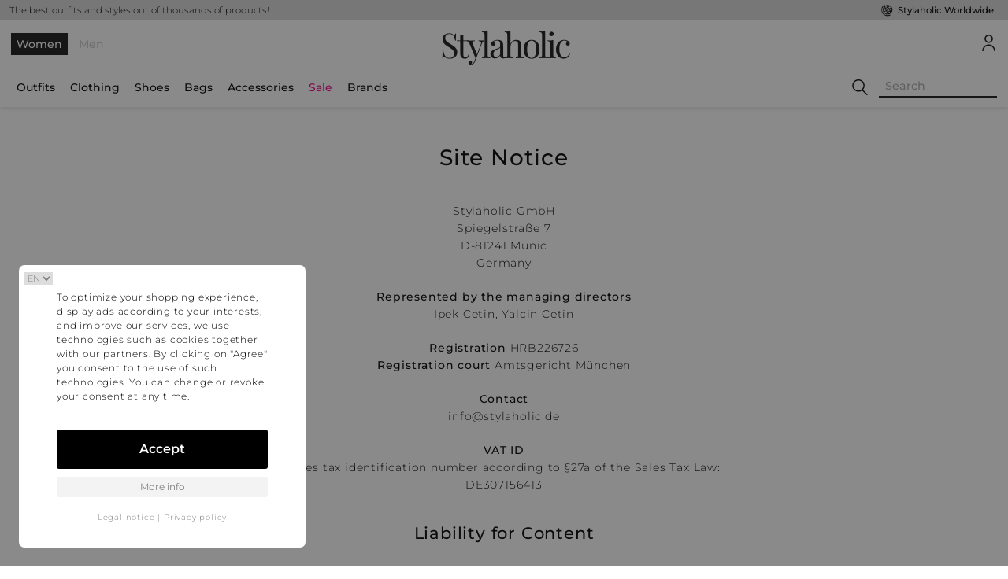

--- FILE ---
content_type: text/html; charset=utf-8
request_url: https://www.stylaholic.com/service/legal-notice
body_size: 16365
content:

<!DOCTYPE html><!--[if lt IE 7]><html lang="en-US" class="no-js lt-ie9 lt-ie8 lt-ie7"><![endif]--><!--[if (IE 7)&!(IEMobile)]><html lang="en-US" class="no-js lt-ie9 lt-ie8"><![endif]--><!--[if (IE 8)&!(IEMobile)]><html lang="en-US" class="no-js lt-ie9"><![endif]--><!--[if gt IE 8]><!--><html lang="en-US" class="no-js"><!--<![endif]--><head><meta charset="utf-8"><meta http-equiv="X-UA-Compatible" content="IE=Edge"><meta name="HandheldFriendly" content="True"><meta name="MobileOptimized" content="320"><meta name="viewport" content="width=device-width,initial-scale=1"><title>Site Notice | Stylaholic | Stylaholic</title><meta name="description" content="On Stylaholic you will find the most popular outfits, styles, looks, trends and fashion news as well as fashion from the best online shops for your online shopping trips."/><meta name="robots" content="index,follow" /><link rel="canonical" href="https://www.stylaholic.com/service/legal-notice"/><meta property="og:locale" content="en-US" /><meta property="og:type" content="website" /><meta property="og:title" content="Site Notice | Stylaholic | Stylaholic"/><meta property="og:description" content="On Stylaholic you will find the most popular outfits, styles, looks, trends and fashion news as well as fashion from the best online shops for your online shopping trips."/><meta property="og:url" content="https://www.stylaholic.com" /><meta property="og:site_name" content="Stylaholic" /><link rel="apple-touch-icon-precomposed" sizes="57x57" href="https://www.stylaholic.com/asset/images/apple-touch-icon-57x57_95d481f4.png"/><link rel="apple-touch-icon-precomposed" sizes="114x114" href="https://www.stylaholic.com/asset/images/apple-touch-icon-114x114_3bfcbec8.png"/><link rel="apple-touch-icon-precomposed" sizes="72x72" href="https://www.stylaholic.com/asset/images/apple-touch-icon-72x72_888a3bbf.png"/><link rel="apple-touch-icon-precomposed" sizes="144x144" href="https://www.stylaholic.com/asset/images/apple-touch-icon-144x144_d8b9cda7.png"/><link rel="apple-touch-icon-precomposed" sizes="60x60" href="https://www.stylaholic.com/asset/images/apple-touch-icon-60x60_6789e03e.png"/><link rel="apple-touch-icon-precomposed" sizes="120x120" href="https://www.stylaholic.com/asset/images/apple-touch-icon-120x120_dd4662f0.png"/><link rel="apple-touch-icon-precomposed" sizes="76x76" href="https://www.stylaholic.com/asset/images/apple-touch-icon-76x76_2bbbfc53.png"/><link rel="apple-touch-icon-precomposed" sizes="152x152" href="https://www.stylaholic.com/asset/images/apple-touch-icon-152x152_c31004c6.png"/><link rel="icon" type="image/png" href="https://www.stylaholic.com/asset/images/favicon-196x196_e8b9b7a9.png" sizes="196x196"/><link rel="icon" type="image/png" href="https://www.stylaholic.com/asset/images/favicon-96x96_bea353a6.png" sizes="96x96"/><link rel="icon" type="image/png" href="https://www.stylaholic.com/asset/images/favicon-32x32_bff5065a.png" sizes="32x32"/><link rel="icon" type="image/png" href="https://www.stylaholic.com/asset/images/favicon-16x16_524db1d7.png" sizes="16x16"/><link rel="icon" type="image/png" href="https://www.stylaholic.com/asset/images/favicon-128_5cfce5d3.png" sizes="128x128"/><meta name="application-name" content="Site Notice | Stylaholic | Stylaholic"/><meta name="msapplication-TileColor" content="#FFFFFF"/><meta name="msapplication-TileImage" content="https://www.stylaholic.com/asset/images/mstile-144x144_d8b9cda7.png"/><meta name="msapplication-square70x70logo" content="https://www.stylaholic.com/asset/images/mstile-70x70_5cfce5d3.png"/><meta name="msapplication-square150x150logo" content="https://www.stylaholic.com/asset/images/mstile-150x150_8b0139e0.png"/><meta name="msapplication-wide310x150logo" content="https://www.stylaholic.com/asset/images/mstile-310x150_b352ca0a.png"/><meta name="msapplication-square310x310logo" content="https://www.stylaholic.com/asset/images/mstile-310x310_90d0640d.png"/><meta name="ir-site-verification-token" value="-1625283669" /><link rel="stylesheet" type="text/css" href="https://www.stylaholic.com/asset/styles/stylaholic.normalize_e0ccc77e.css"/><link rel="stylesheet" type="text/css" href="https://www.stylaholic.com/asset/styles/stylaholicjs_e0ccc77e.css"/><script>
      window.dataLayer = window.dataLayer || [];
      window.dataLayer.push({
        'event': 'shPageInit',
        'application': {
          'gtmAppEnvironment': 'Production',
          'gtmAppBaseUrl': 'https://www.stylaholic.com',
          'gtmAppCountry': 'us',
          'gtmAppLanguage': 'en',
          'gtmAppLocale': 'en_US',
          'gtmAppCurrency': 'USD',
          'gtmStartTs': new Date().getTime(),
        },
      });
    </script></head><body class="header-clean-modern for-" page-editable pageuri="/service/legal-notice" pagetype="service-page"><div hidden><svg xmlns="http://www.w3.org/2000/svg" style="display: none;"><symbol id="stylaholic" viewBox="0 0 24 24"><g transform="matrix(1,0,0,1,0,0)"><path stroke-width="1" stroke-opacity="1" fill="none" transform="matrix(1 0 0 1 -3.41926 -3.08748)" d="M 17.87665367126465 16.24395751953125 L 15.026121139526367 19.09449005126953 L 7.955033302307129 12.023402214050293 L 15.026121139526367 4.95231294631958 L 22.097211837768555 12.023402214050293 L 19.50053596496582 14.620077133178711 M 12.15685749053955 14.368508338928223 L 15.007397651672363 11.517971992492676 L 22.0784969329834 18.58907127380371 L 15.007397651672363 25.660173416137695 L 7.936294078826904 18.58907127380371 L 10.357345581054688 16.16802215576172"/></g></symbol><symbol id="edit-round" viewBox="0 0 300 300"><title>edit-round</title><path d="M149.996,0C67.157,0,0.001,67.161,0.001,149.997S67.157,300,149.996,300s150.003-67.163,150.003-150.003 S232.835,0,149.996,0z M221.302,107.945l-14.247,14.247l-29.001-28.999l-11.002,11.002l29.001,29.001l-71.132,71.126 l-28.999-28.996L84.92,186.328l28.999,28.999l-7.088,7.088l-0.135-0.135c-0.786,1.294-2.064,2.238-3.582,2.575l-27.043,6.03 c-0.405,0.091-0.817,0.135-1.224,0.135c-1.476,0-2.91-0.581-3.973-1.647c-1.364-1.359-1.932-3.322-1.512-5.203l6.027-27.035 c0.34-1.517,1.286-2.798,2.578-3.582l-0.137-0.137L192.3,78.941c1.678-1.675,4.404-1.675,6.082,0.005l22.922,22.917 C222.982,103.541,222.982,106.267,221.302,107.945z"></path></symbol><symbol id="add-document-round" viewBox="0 0 299.998 299.998"><title>add-document-round</title><rect x="103.313" y="111.747" width="93.369" height="10.374"></rect><rect x="103.313" y="157.773" width="93.369" height="10.374"></rect><rect x="103.313" y="134.76" width="93.369" height="10.374"></rect><path d="M149.995,0C67.156,0,0,67.159,0,149.997c0,82.837,67.156,150,149.995,150s150.003-67.163,150.003-150 C299.997,67.159,232.834,0,149.995,0z M185.688,64.565l31.517,28.669h-31.517V64.565z M170.775,214.576v16.41v4.445h-69.76 c-10.068,0-18.225-8.159-18.225-18.225V82.79c0-10.066,8.159-18.225,18.225-18.225h76.889v36.45h39.298v79.763h-12.628H194.2 v0.01h-90.887v10.374h90.89v12.639h-90.89v10.374h67.462V214.576z M244.409,230.987h-23.425v23.425h-16.407v-23.425h-23.428 v-16.41h23.428v-23.425h16.407v23.425h23.425C244.409,214.578,244.409,230.987,244.409,230.987z"></path></symbol><symbol id="layers" viewBox="0 0 300 300"><title>layers</title><path d="M149.996,0C67.157,0,0.001,67.161,0.001,149.997S67.157,300,149.996,300s150.003-67.163,150.003-150.003 S232.838,0,149.996,0z M234.752,201.789l-81.296,40.291c-1.089,0.539-2.272,0.812-3.455,0.812c-1.183,0-2.368-0.27-3.455-0.809 L65.25,201.792c-3.851-1.909-5.426-6.577-3.517-10.429c1.906-3.846,6.58-5.426,10.426-3.517l77.844,38.58l77.841-38.577 c3.844-1.911,8.517-0.335,10.426,3.514C240.178,195.211,238.603,199.88,234.752,201.789z M234.752,172.18l-81.296,40.291 c-1.089,0.539-2.272,0.812-3.455,0.812c-1.183,0-2.368-0.27-3.455-0.809L65.25,172.183c-3.851-1.909-5.426-6.577-3.517-10.429 c1.906-3.849,6.58-5.421,10.426-3.517l77.844,38.58l77.841-38.577c3.844-1.917,8.517-0.335,10.426,3.514 C240.178,165.603,238.603,170.271,234.752,172.18z M234.752,142.572l-81.296,40.291c-1.089,0.539-2.272,0.812-3.455,0.812 c-1.183,0-2.368-0.27-3.455-0.809L65.25,142.572c-3.851-1.909-5.426-6.577-3.517-10.426c1.906-3.849,6.58-5.426,10.426-3.517 l77.844,38.58l77.841-38.58c3.844-1.906,8.517-0.335,10.426,3.517C240.178,135.995,238.603,140.663,234.752,142.572z M234.752,111.506l-81.296,40.289c-1.089,0.539-2.272,0.809-3.455,0.809c-1.183,0-2.368-0.27-3.455-0.809L65.25,111.506 c-2.648-1.312-4.326-4.015-4.326-6.972c0-2.957,1.675-5.659,4.326-6.972l81.299-40.294c2.176-1.079,4.733-1.079,6.909,0 l81.296,40.294c2.648,1.312,4.326,4.015,4.326,6.972C239.08,107.491,237.403,110.191,234.752,111.506z"></path></symbol><symbol id="slider" viewBox="0 0 512 512"><title>slider</title><path d="M352,64H160v41.808l-96-32v300.384l96-32V384h192v-41.808l96,32V73.808l-96,32V64z M160,308.464l-64,21.344V118.192 l64,21.344V308.464z M320,116.464V352H192V96h128V116.464z M416,118.192v211.616l-64-21.344V139.536L416,118.192z"/><rect x="480" y="64" width="32" height="320"/><rect y="64" width="32" height="320"/><rect x="176" y="416" width="32" height="32"/><rect x="240" y="416" width="32" height="32"/><rect x="304" y="416" width="32" height="32"/></symbol><symbol id="line-horizontal" viewBox="0 0 357 357"><title>line-horizontal</title><path d="M357,204H0v-51h357V204z"/></symbol><symbol id="grid" viewBox="0 0 399.36 399.36"><title>grid</title><g><g><rect width="179.2" height="179.2"/></g></g><g><g><rect x="220.16" width="179.2" height="179.2"/></g></g><g><g><rect y="220.16" width="179.2" height="179.2"/></g></g><g><g><rect x="220.16" y="220.16" width="179.2" height="179.2"/></g></g></symbol><symbol id="menu" viewBox="0 0 352 352"><title>menu-lines</title><path d="M0,56v48h48V56H0z M80,56v48h224V56H80z M0,152v48h48v-48H0z M80,152v48h160v-48H80z M0,248v48h48 v-48H0z M80,248v48h272v-48H80z"/></symbol><symbol id="dots-vertical" viewBox="0 0 408 408"><title>dots-vertical</title><path d="M204,102c28.05,0,51-22.95,51-51S232.05,0,204,0s-51,22.95-51,51S175.95,102,204,102z M204,153c-28.05,0-51,22.95-51,51 s22.95,51,51,51s51-22.95,51-51S232.05,153,204,153z M204,306c-28.05,0-51,22.95-51,51s22.95,51,51,51s51-22.95,51-51 S232.05,306,204,306z"/></symbol><symbol id="heart" viewBox="0 0 512 512"><title>heart</title><path d="M374,39.221c-42.59,0-79.926,18.991-107.971,54.921c-3.74,4.792-7.074,9.586-10.029,14.229 c-2.955-4.644-6.289-9.437-10.029-14.229C217.926,58.212,180.59,39.221,138,39.221c-80.456,0-138,67.367-138,148.204 c0,92.433,75.757,179.547,245.637,282.46c3.185,1.929,6.774,2.894,10.363,2.894s7.178-0.964,10.363-2.893 C436.243,366.973,512,279.859,512,187.426C512,106.631,454.503,39.221,374,39.221z M419.157,302.52 C383.79,341.982,330.345,383.534,256,429.343c-74.345-45.809-127.79-87.361-163.157-126.822C57.285,262.845,40,225.197,40,187.426 c0-58.204,39.334-108.205,98-108.205c29.876,0,55.35,12.99,75.715,38.61c16.284,20.489,23.145,41.646,23.193,41.797 c2.605,8.355,10.341,14.046,19.093,14.046c8.752,0,16.488-5.69,19.093-14.046c0.063-0.202,6.718-20.699,22.467-40.875 C318.036,92.521,343.754,79.22,374,79.22c58.728,0,98,50.049,98,108.205C472,225.196,454.715,262.844,419.157,302.52z"></path></symbol><symbol id="heart-filled" viewBox="0 0 437.775 437.774"><title>heart-filled</title><path d="M316.722,29.761c66.852,0,121.053,54.202,121.053,121.041c0,110.478-218.893,257.212-218.893,257.212S0,266.569,0,150.801 C0,67.584,54.202,29.761,121.041,29.761c40.262,0,75.827,19.745,97.841,49.976C240.899,49.506,276.47,29.761,316.722,29.761z"/></symbol><symbol id="shopping-bag" viewBox="0 0 321.2 321.2"><title>shopping-bag</title><path d="M306.4,313.2l-24-223.6c-0.4-3.6-3.6-6.4-7.2-6.4h-44.4V69.6c0-38.4-31.2-69.6-69.6-69.6c-38.4,0-69.6,31.2-69.6,69.6 v13.6H46c-3.6,0-6.8,2.8-7.2,6.4l-24,223.6c-0.4,2,0.4,4,1.6,5.6c1.2,1.6,3.2,2.4,5.2,2.4h278c2,0,4-0.8,5.2-2.4 C306,317.2,306.8,315.2,306.4,313.2z M223.6,123.6c3.6,0,6.4,2.8,6.4,6.4c0,3.6-2.8,6.4-6.4,6.4c-3.6,0-6.4-2.8-6.4-6.4 C217.2,126.4,220,123.6,223.6,123.6z M106,69.6c0-30.4,24.8-55.2,55.2-55.2c30.4,0,55.2,24.8,55.2,55.2v13.6H106V69.6z M98.8,123.6c3.6,0,6.4,2.8,6.4,6.4c0,3.6-2.8,6.4-6.4,6.4c-3.6,0-6.4-2.8-6.4-6.4C92.4,126.4,95.2,123.6,98.8,123.6z M30,306.4 L52.4,97.2h39.2v13.2c-8,2.8-13.6,10.4-13.6,19.2c0,11.2,9.2,20.4,20.4,20.4c11.2,0,20.4-9.2,20.4-20.4c0-8.8-5.6-16.4-13.6-19.2 V97.2h110.4v13.2c-8,2.8-13.6,10.4-13.6,19.2c0,11.2,9.2,20.4,20.4,20.4c11.2,0,20.4-9.2,20.4-20.4c0-8.8-5.6-16.4-13.6-19.2V97.2 H270l22.4,209.2H30z"/></symbol><symbol id="cancel" viewBox="0 0 64 64"><title>cancel</title><path d="M28.941,31.786L0.613,60.114c-0.787,0.787-0.787,2.062,0,2.849c0.393,0.394,0.909,0.59,1.424,0.59 c0.516,0,1.031-0.196,1.424-0.59l28.541-28.541l28.541,28.541c0.394,0.394,0.909,0.59,1.424,0.59c0.515,0,1.031-0.196,1.424-0.59 c0.787-0.787,0.787-2.062,0-2.849L35.064,31.786L63.41,3.438c0.787-0.787,0.787-2.062,0-2.849c-0.787-0.786-2.062-0.786-2.848,0 L32.003,29.15L3.441,0.59c-0.787-0.786-2.061-0.786-2.848,0c-0.787,0.787-0.787,2.062,0,2.849L28.941,31.786z"/></symbol><symbol id="arrow-up" viewBox="0 0 31.479 31.479"><title>arrow-up</title><path d="M26.477,10.274c0.444,0.444,0.444,1.143,0,1.587c-0.429,0.429-1.143,0.429-1.571,0l-8.047-8.047 v26.555c0,0.619-0.492,1.111-1.111,1.111c-0.619,0-1.127-0.492-1.127-1.111V3.813l-8.031,8.047c-0.444,0.429-1.159,0.429-1.587,0 c-0.444-0.444-0.444-1.143,0-1.587l9.952-9.952c0.429-0.429,1.143-0.429,1.571,0L26.477,10.274z"/></symbol><symbol id="arrow-down" viewBox="0 0 31.479 31.479"><title>arrow-down</title><path d="M26.485,21.206c0.429-0.444,0.429-1.143,0-1.587c-0.444-0.429-1.159-0.429-1.587,0l-8.047,8.047 V1.111C16.851,0.492,16.359,0,15.74,0c-0.619,0-1.127,0.492-1.127,1.111v26.555l-8.031-8.047c-0.444-0.429-1.143-0.429-1.587,0 c-0.429,0.444-0.429,1.143,0,1.587l9.952,9.952c0.429,0.429,1.143,0.429,1.587,0L26.485,21.206z"/></symbol><symbol id="chevron-right" viewBox="0 0 407.436 407.436"><title>chevron-right</title><polygon points="112.814,0 91.566,21.178 273.512,203.718 91.566,386.258 112.814,407.436 315.869,203.718 "/></symbol><symbol id="chevron-left" viewBox="0 0 407.436 407.436"><title>chevron-left</title><polygon points="315.869,21.178 294.621,0 91.566,203.718 294.621,407.436 315.869,386.258 133.924,203.718 "/></symbol><symbol id="checkmark" viewBox="0 0 45.018 45.018"><title>checkmark</title><polygon points="43.616,7.505 16.561,34.695 1.402,19.46 0,20.868 16.561,37.512 45.018,8.914 "/></symbol><symbol id="magnifier" viewBox="0 0 483.083 483.083"><title>magnifier</title><path d="M332.74,315.35c30.883-33.433,50.15-78.2,50.15-127.5C382.89,84.433,298.74,0,195.04,0S7.19,84.433,7.19,187.85 S91.34,375.7,195.04,375.7c42.217,0,81.033-13.883,112.483-37.4l139.683,139.683c3.4,3.4,7.65,5.1,11.9,5.1s8.783-1.7,11.9-5.1 c6.517-6.517,6.517-17.283,0-24.083L332.74,315.35z M41.19,187.85C41.19,103.133,110.04,34,195.04,34 c84.717,0,153.85,68.85,153.85,153.85S280.04,341.7,195.04,341.7S41.19,272.567,41.19,187.85z"/></symbol><symbol id="user-avatar" viewBox="0 0 512 512"><title>user-avatar</title><g><g><path d="M256,0c-71.017,0-128.789,57.772-128.789,128.789S184.983,257.578,256,257.578s128.789-57.772,128.789-128.789 S327.017,0,256,0z M256,219.699c-50.127,0-90.91-40.783-90.91-90.91c0-50.127,40.783-90.91,90.91-90.91s90.91,40.783,90.91,90.91 C346.91,178.916,306.127,219.699,256,219.699z"/></g></g><g><g><path d="M256,303.033c-113.284,0-202.022,91.787-202.022,208.967h37.879c0-97.539,70.569-171.088,164.143-171.088 S420.143,414.467,420.143,512h37.879C458.022,394.821,369.284,303.033,256,303.033z"/></g></g></symbol><symbol id="z-cookie" viewBox="0 0 21 23"><g transform="translate(-3 -1)" fill="none" fill-rule="evenodd"><path d="M0 0h26v26H0z"></path><path d="M14 21.8a8.3 8.3 0 0 1-9.2-7.3c-.5-4.2 2.1-8 6-9.1.3 1 1 1.8 2 2.1 0 2.5 1.3 3.9 3.2 4.2a6 6 0 0 0 2 0l.5.5a3 3 0 0 0 2.7 1c.1 4.3-3 8-7.2 8.6zm8.6-9.5v-.8l-.9.2a3.6 3.6 0 0 1-1 0c-.4 0-.8-.1-1.1-.5a2.7 2.7 0 0 1-.5-.7l-.3-.7-.6.2H18c-.6.2-1.2.3-1.7.2-1.4-.2-2.1-1.1-2-3.3v-.7h-.7c-.9-.1-1.4-.9-1.5-1.9l-.2-.7-.7.1c-5 1-8.5 5.8-7.9 11a9.8 9.8 0 0 0 10.9 8.6c5.3-.7 9-5.6 8.4-11z" fill="currentColor"></path><path d="M7.2 16.9h.2l1 .5c.3.2.8-.1.8-.5l-.1-1.2c-.3-.5-.7-.7-1.2-.7-.2 0-.5 0-.6.2l-.3 1v.2c0 .2 0 .4.2.5zm4.2-1a.2.2 0 0 0 .2 0l.9.5c.4.2.8-.2.9-.5 0-.4 0-1-.2-1.3-.2-.4-.6-.6-1.1-.7-.2 0-.5 0-.6.3-.2.3-.3.7-.3 1v.1c0 .3 0 .5.2.5zm11-7l.4.2c.2 0 .4 0 .4-.2v-.6c-.2-.2-.3-.3-.5-.3a.3.3 0 0 0-.3.1l-.1.5V9zm-14.1.7c0-.3 0-.6.2-.7l.5-.5c.2-.2 1 .2 1.1.4l.6 1.3c.2.2.2 1 .1 1.5-.2.7-1.2 0-1.7-.1-.5-.3-.9-.6-.7-1.3l-.1-.6zm10 6.3c-.3.3-.6.5-1 .5s-.8 0-1-.4a1 1 0 0 1 0-1.2c.3-.3.8-.5 1.2-.6.3 0 .6.2.7.5l.1.5c.2.2.1.5 0 .7zM15 20.2c-.2.3-.6.6-1 .6s-.8-.1-1-.5a1 1 0 0 1 0-1.2c.3-.3.8-.5 1.2-.5.3 0 .6 0 .7.4l.2.5v.7z" fill="currentColor"></path><ellipse fill="currentColor" transform="rotate(-7 17.9 2.5)" cx="17.9" cy="2.5" rx=".8" ry=".8"></ellipse><ellipse fill="currentColor" transform="rotate(-7 19.1 7)" cx="19.1" cy="7" rx="1" ry="1"></ellipse></g></symbol><symbol id="cookie" viewBox="0 0 512 512"><title>cookie</title><path d="M507.44,208.64c-1.296-6.88-6.88-12.096-13.824-12.928c-6.96-0.832-13.6,2.928-16.48,9.312 c-5.072,11.2-16.208,18.992-29.12,18.976c-14.32,0.032-26.416-9.632-30.448-22.896c-2.432-8.096-10.752-12.896-18.976-10.976 C393.536,191.312,388.752,192,384,192c-35.248-0.064-63.936-28.752-64-64c0-4.752,0.688-9.536,1.872-14.576 c1.936-8.224-2.88-16.56-10.976-18.992C297.632,90.416,287.968,78.32,288,64c-0.016-12.928,7.776-24.048,18.976-29.12 c6.384-2.88,10.144-9.536,9.312-16.48c-0.832-6.96-6.048-12.544-12.928-13.84C288.096,1.696,272.288,0,256,0 C114.784,0.032,0.032,114.784,0,256c0.032,141.216,114.784,255.968,256,256c141.216-0.032,255.968-114.784,256-256 C512,239.712,510.304,223.904,507.44,208.64z M414.32,414.32C373.696,454.912,317.792,480,256,480s-117.696-25.088-158.32-65.68 C57.088,373.696,32,317.792,32,256S57.088,138.304,97.68,97.68C138.304,57.088,194.208,32,256,32c2.88,0,5.696,0.304,8.56,0.432 C259.216,41.744,256.016,52.464,256,64c0.032,23.888,13.28,44.368,32.592,55.296C288.288,122.144,288,124.992,288,128 c0.032,52.976,43.024,95.968,96,96c3.008,0,5.856-0.288,8.704-0.592C403.632,242.704,424.096,255.968,448,256 c11.536-0.016,22.256-3.216,31.568-8.56c0.128,2.848,0.432,5.68,0.432,8.56C480,317.792,454.912,373.696,414.32,414.32z"/><circle cx="192" cy="128" r="32"/><circle cx="128" cy="256" r="32"/><circle cx="288" cy="384" r="32"/><circle cx="272" cy="272" r="16"/><circle cx="400" cy="336" r="16"/><circle cx="176" cy="368" r="16"/></symbol></svg><svg id="android" preserveAspectRatio="xMidYMid meet" viewBox="0 0 505.145 505.145"><path d="M68.54 164.715h-1.293c-16.588 0-30.113 13.568-30.113 30.113v131.107c0 16.61 13.525 30.134 30.113 30.134h1.316c16.588 0 30.113-13.57 30.113-30.135V194.827c-.022-16.544-13.568-30.112-30.135-30.112zm44.545 211.825c0 15.23 12.446 27.632 27.675 27.632h29.574v70.817c0 16.63 13.568 30.155 30.113 30.155h1.294c16.61 0 30.157-13.546 30.157-30.156V404.17h41.33v70.817c0 16.63 13.61 30.155 30.156 30.155h1.273c16.61 0 30.134-13.546 30.134-30.156V404.17h29.595c15.207 0 27.654-12.403 27.654-27.632V169.525H113.084V376.54zM322.04 43.983l23.492-36.26c1.51-2.287.84-5.414-1.467-6.903-2.286-1.51-5.414-.884-6.903 1.467L312.81 39.8c-18.27-7.486-38.677-11.692-60.227-11.692-21.57 0-41.934 4.206-60.247 11.69l-24.31-37.51C166.538-.065 163.388-.69 161.08.82c-2.308 1.488-2.977 4.616-1.467 6.903l23.512 36.26c-42.387 20.773-70.968 59.924-70.968 104.834 0 2.76.173 5.48.41 8.175H392.62c.237-2.696.388-5.414.388-8.175 0-44.91-28.602-84.06-70.967-104.834zM187.656 108.91c-7.442 0-13.482-5.996-13.482-13.46 0-7.462 6.04-13.438 13.482-13.438 7.485 0 13.482 5.975 13.482 13.44s-6.04 13.46-13.482 13.46zm129.835 0c-7.442 0-13.482-5.996-13.482-13.46 0-7.462 6.04-13.438 13.482-13.438 7.463 0 13.46 5.975 13.46 13.44 0 7.462-5.997 13.46-13.46 13.46zm120.385 55.805h-1.25c-16.59 0-30.157 13.568-30.157 30.113v131.107c0 16.61 13.59 30.134 30.155 30.134h1.273c16.61 0 30.113-13.57 30.113-30.135V194.827c0-16.544-13.546-30.112-30.134-30.112z"></path></svg><svg id="apple" preserveAspectRatio="xMidYMid meet" viewBox="0 0 512 512"><path d="M395.748 272.046c-.646-64.84 52.88-95.938 55.27-97.483-30.074-44.01-76.924-50.04-93.62-50.736-39.87-4.037-77.797 23.474-98.032 23.474-20.184 0-51.41-22.876-84.476-22.275-43.458.646-83.53 25.27-105.906 64.19-45.152 78.35-11.563 194.42 32.445 257.963 21.503 31.104 47.145 66.038 80.812 64.79 32.42-1.294 44.68-20.98 83.878-20.98 39.196 0 50.215 20.98 84.524 20.336 34.888-.648 56.99-31.7 78.347-62.898 24.695-36.084 34.863-71.02 35.463-72.812-.775-.354-68.03-26.12-68.705-103.568zM331.28 81.76C349.15 60.083 361.21 30.006 357.92 0c-25.74 1.048-56.938 17.145-75.405 38.775-16.57 19.188-31.075 49.813-27.188 79.218 28.734 2.242 58.065-14.602 75.953-36.232z"></path></svg><svg id="windows" preserveAspectRatio="xMidYMid meet" viewBox="0 0 480 480"><path d="M.176 224L0 67.963 192 41.89V224H.177zM224 37.24L479.938 0v224H224V37.24zM480 256l-.063 224L224 443.992V256h256zM192 439.918L.158 413.62.147 256H192v183.918z"></path></svg><svg id="email" preserveAspectRatio="xMidYMid meet" viewBox="0 0 20 16"><path d="M19 2v12H1V2h18zm1-1H0v14h20V1z"></path><path d="M13.03 7.04l7 7-.99.99-7-7zm-6.06 0l.99.99-7 7-.99-.99z"></path><path d="M7 9L0 2l1-1 7 7c1.2 1.2 2.9 1.1 4 0l7-7 1 1-7 7c-1.5 1.5-4.4 1.6-6 0z"></path></svg><svg id="facebook" preserveAspectRatio="xMidYMid meet" viewBox="0 0 96.124 96.123"><path d="M72.09.02L59.623 0C45.62 0 36.57 9.285 36.57 23.656v10.907H24.037a1.96 1.96 0 0 0-1.96 1.96v15.804a1.96 1.96 0 0 0 1.96 1.96H36.57v39.876a1.96 1.96 0 0 0 1.96 1.96h16.352a1.96 1.96 0 0 0 1.96-1.96V54.287h14.654a1.96 1.96 0 0 0 1.96-1.96l.006-15.803a1.963 1.963 0 0 0-1.96-1.96H56.84v-9.247c0-4.444 1.06-6.7 6.848-6.7l8.397-.003a1.96 1.96 0 0 0 1.96-1.96V1.98A1.96 1.96 0 0 0 72.088.02z"></path></svg><svg id="google" preserveAspectRatio="xMidYMid meet" viewBox="0 0 96.828 96.827"><path d="M62.617 0H39.525C29.235 0 22.112 2.256 15.7 7.552c-5.04 4.35-8.05 10.672-8.05 16.912 0 9.614 7.33 19.83 20.913 19.83 1.306 0 2.752-.133 4.028-.252l-.187.457c-.546 1.307-1.063 2.54-1.063 4.467 0 3.75 1.81 6.063 3.558 8.298l.22.283-.39.027c-5.61.384-16.05 1.1-23.676 5.787-9.007 5.355-9.707 13.145-9.707 15.404 0 8.988 8.376 18.06 27.09 18.06 21.76 0 33.146-12.005 33.146-23.863.003-8.77-5.14-13.1-10.6-17.698l-4.604-3.582c-1.423-1.18-3.195-2.646-3.195-5.364 0-2.673 1.773-4.437 3.337-5.993l.163-.165c4.973-3.917 10.61-8.358 10.61-17.964 0-9.658-6.036-14.65-8.938-17.048h7.663a.488.488 0 0 0 .266-.077l6.602-4.15A.5.5 0 0 0 62.617 0zM34.614 91.535c-13.264 0-22.176-6.195-22.176-15.416 0-6.022 3.645-10.397 10.824-12.998 5.75-1.935 13.17-2.03 13.244-2.03 1.257 0 1.89 0 2.893.125C48.68 67.822 53.14 71.29 53.14 77.895c0 8.414-7.1 13.64-18.528 13.64zm-.125-50.78c-11.133 0-15.753-14.632-15.753-22.467 0-3.984.906-7.042 2.77-9.35 2.023-2.532 5.487-4.167 8.825-4.167 10.22 0 15.873 13.74 15.873 23.234 0 1.498 0 6.055-3.148 9.22-2.117 2.113-5.56 3.532-8.568 3.532zm60.493 4.468H82.814V33.098a.5.5 0 0 0-.5-.5H77.08a.5.5 0 0 0-.5.5v12.125H64.473a.5.5 0 0 0-.5.5v5.304a.5.5 0 0 0 .5.5H76.58V63.73a.5.5 0 0 0 .5.5h5.234a.5.5 0 0 0 .5-.5V51.525h12.168a.5.5 0 0 0 .5-.5v-5.302a.5.5 0 0 0-.5-.5z"></path></svg><svg id="instagram" preserveAspectRatio="xMidYMid meet" viewBox="0 0 97.395 97.395"><path d="M12.5 0h72.394c6.875 0 12.5 5.09 12.5 12.5v72.395c0 7.41-5.625 12.5-12.5 12.5H12.5c-6.876 0-12.5-5.09-12.5-12.5V12.5C0 5.09 5.624 0 12.5 0zm58.45 10.82a4.395 4.395 0 0 0-4.383 4.386V25.7a4.396 4.396 0 0 0 4.383 4.386h11.008A4.398 4.398 0 0 0 86.34 25.7V15.207a4.397 4.397 0 0 0-4.384-4.385H70.948zm15.44 30.368h-8.573a28.486 28.486 0 0 1 1.25 8.355c0 16.2-13.556 29.332-30.275 29.332-16.718 0-30.272-13.132-30.272-29.332 0-2.904.438-5.708 1.25-8.355h-8.945v41.14a3.884 3.884 0 0 0 3.872 3.873h67.822a3.883 3.883 0 0 0 3.872-3.87V41.187h-.003zm-37.6-11.655c-10.8 0-19.56 8.485-19.56 18.953S37.99 67.44 48.79 67.44c10.804 0 19.563-8.486 19.563-18.954s-8.757-18.953-19.56-18.953z"></path></svg><svg id="pinterest" preserveAspectRatio="xMidYMid meet" viewBox="0 0 486.392 486.392"><path d="M430.15 135.248C416.864 39.125 321.075-9.818 218.872 1.642 138.07 10.702 57.513 76.03 54.168 169.447c-2.037 57.03 14.136 99.8 68.4 111.84 23.498-41.586-7.57-50.676-12.434-80.802C90.222 77.367 252.16-6.718 336.974 79.313c58.733 59.583 20.034 242.77-74.57 223.71-90.62-18.18 44.384-164.005-27.936-192.61-58.793-23.287-90.013 71.134-62.137 118.07-16.354 80.712-51.556 156.71-37.3 257.91 46.208-33.56 61.803-97.734 74.57-164.704 23.226 14.135 35.66 28.757 65.27 31.037 109.194 8.48 170.266-109.014 155.28-217.48z"></path></svg><svg id="twitter" preserveAspectRatio="xMidYMid meet" viewBox="0 0 612 612"><path d="M612 116.258a250.714 250.714 0 0 1-72.088 19.772c25.93-15.527 45.777-40.155 55.184-69.41-24.322 14.378-51.17 24.82-79.775 30.48-22.906-24.438-55.49-39.66-91.63-39.66-69.333 0-125.55 56.218-125.55 125.514 0 9.828 1.11 19.427 3.25 28.606-104.325-5.24-196.834-55.223-258.75-131.174-10.822 18.51-16.98 40.078-16.98 63.1 0 43.56 22.182 81.994 55.836 104.48A125.556 125.556 0 0 1 24.63 232.21v1.568c0 60.806 43.29 111.554 100.692 123.104-10.517 2.83-21.607 4.398-33.08 4.398-8.107 0-15.947-.803-23.634-2.333 15.985 49.907 62.336 86.2 117.253 87.194-42.946 33.655-97.098 53.656-155.915 53.656-10.134 0-20.116-.612-29.944-1.72 55.568 35.68 121.537 56.484 192.44 56.484 230.947 0 357.187-191.29 357.187-357.188l-.42-16.253c24.661-17.595 46.001-39.7 62.791-64.863z"></path></svg><svg id="youtube" preserveAspectRatio="xMidYMid meet" viewBox="0 0 64 64"><g fill="#4a4a4a"><path d="M37.635 41.44c-.542 0-1.088.257-1.635.79v10.999c.547.544 1.093.806 1.635.806.941 0 1.423-.806 1.423-2.434v-7.698c.001-1.632-.482-2.463-1.423-2.463zM49.601 41.44c-1.093 0-1.642.831-1.642 2.502v1.671h3.274v-1.671c.001-1.671-.546-2.502-1.632-2.502z"></path><path d="M56.396 29.049c-2.055-2.139-4.357-2.148-5.414-2.271-7.556-.54-18.889-.54-18.889-.54h-.025s-11.333 0-18.896.54c-1.054.123-3.352.133-5.409 2.271-1.618 1.632-2.147 5.327-2.147 5.327s-.536 4.343-.536 8.685v4.073c0 4.341.536 8.686.536 8.686s.529 3.695 2.147 5.321c2.057 2.139 4.753 2.072 5.952 2.295 4.324.413 18.365.538 18.365.538s11.347-.016 18.903-.562c1.057-.121 3.359-.133 5.414-2.271 1.619-1.626 2.147-5.321 2.147-5.321s.536-4.345.536-8.686v-4.073c0-4.342-.536-8.685-.536-8.685s-.529-3.695-2.148-5.327zM16.979 56.755h-3.642V35.953H9.486v-3.406H20.9v3.406h-3.92v20.802zm12.912 0h-3.278v-1.969c-1.299 1.489-2.54 2.221-3.742 2.221-1.054 0-1.781-.432-2.112-1.346-.178-.546-.286-1.409-.286-2.683V38.717h3.275v13.28c0 .765 0 1.164.024 1.27.083.507.336.769.771.769.658 0 1.341-.507 2.069-1.533V38.717h3.278v18.038zm12.44-5.409c0 1.663-.11 2.866-.331 3.631-.438 1.344-1.313 2.03-2.613 2.03-1.168 0-2.294-.647-3.387-1.999v1.747h-3.277V32.547H36v7.905c1.056-1.299 2.179-1.956 3.387-1.956 1.299 0 2.174.688 2.613 2.036.221.729.331 1.918.331 3.628v7.186zM54.51 48.33h-6.55v3.199c0 1.671.549 2.506 1.673 2.506.806 0 1.275-.44 1.463-1.311.029-.178.073-.908.073-2.219h3.341v.479c0 1.051-.043 1.776-.071 2.106a4.606 4.606 0 0 1-.766 1.955c-.906 1.312-2.25 1.96-3.963 1.96-1.711 0-3.014-.618-3.96-1.853-.696-.902-1.051-2.326-1.051-4.241v-6.319c0-1.927.318-3.333 1.012-4.249.946-1.234 2.249-1.849 3.922-1.849 1.643 0 2.947.614 3.863 1.849.685.916 1.015 2.322 1.015 4.249v3.738zM23.436 24.434v-9.908L27.848-.026h-3.71l-2.503 9.605L19.03-.026h-3.863c.777 2.268 1.581 4.544 2.356 6.816 1.174 3.411 1.91 5.982 2.244 7.735v9.908h3.669zM32.047 24.685c1.656 0 2.942-.624 3.858-1.864.692-.91 1.029-2.346 1.029-4.287v-6.387c0-1.945-.337-3.367-1.029-4.289-.917-1.25-2.202-1.87-3.858-1.87-1.654 0-2.943.62-3.854 1.87-.707.922-1.034 2.344-1.034 4.289v6.387c0 1.941.327 3.377 1.034 4.287.911 1.24 2.2 1.864 3.854 1.864zm-1.581-13.199c0-1.686.514-2.529 1.581-2.529 1.062 0 1.573.844 1.573 2.529v7.669c0 1.687-.511 2.53-1.573 2.53-1.067 0-1.581-.844-1.581-2.53v-7.669zM48.988 24.434V6.203H45.68v13.935c-.733 1.034-1.427 1.548-2.088 1.548-.445 0-.708-.265-.777-.773-.042-.109-.042-.51-.042-1.285V6.203h-3.299v14.418c0 1.289.108 2.161.293 2.711.332.92 1.068 1.353 2.133 1.353 1.204 0 2.46-.732 3.781-2.24v1.989h3.307z"></path></g></svg><svg id="stylaholic-white" preserveAspectRatio="xMidYMid meet" viewBox="0 0 24 24"><path transform="matrix(1 0 0 1 -3.41926 -3.08748)" d="M 17.87665367126465 16.24395751953125 L 15.026121139526367 19.09449005126953 L 7.955033302307129 12.023402214050293 L 15.026121139526367 4.95231294631958 L 22.097211837768555 12.023402214050293 L 19.50053596496582 14.620077133178711 M 12.15685749053955 14.368508338928223 L 15.007397651672363 11.517971992492676 L 22.0784969329834 18.58907127380371 L 15.007397651672363 25.660173416137695 L 7.936294078826904 18.58907127380371 L 10.357345581054688 16.16802215576172"/></svg></div><main id="app"><header class="stylaholic__header--wrapper"><div class="stylaholic__header--topbar"><div class="stylaholic__container stylaholic__flex"><span class="slogan">The best outfits and styles out of thousands of products!</span><div data-toggle="slide-down" class="country--select"><span class="slide-down-trigger" data-icon-globus>Stylaholic Worldwide</span><div class="slide-down"><ul class="stylaholic__list stylaholic__list--countries"><li><a data-country-flag="de" href="https://www.stylaholic.de" class="stylaholic__link"><span>Deutschland</span></a></li><li><a data-country-flag="at" href="https://www.stylaholic.at" class="stylaholic__link"><span>Österreich</span></a></li><li><a data-country-flag="ch" href="https://www.stylaholic.ch" class="stylaholic__link"><span>Schweiz</span></a></li><li><a data-country-flag="fr" href="https://www.stylaholic.fr" class="stylaholic__link"><span>France</span></a></li><li><a data-country-flag="us" href="https://www.stylaholic.com" class="stylaholic__link active"><span>United States</span></a></li></ul></div></div></div></div><div class="stylaholic__header--mainbar stylaholic__flex"><div class="stylaholic__container stylaholic__flex"><div class="stylaholic__header--leftBar"><div data-toggle="menu" class="stylaholic__header--burger"><div></div><div></div><div></div><span>Menu</span></div><ul class="stylaholic__header--genderlist"><li><a title="Women" href="https://www.stylaholic.com/women" class="stylaholic__link active"><span>Women</span></a></li><li><a title="Men" href="https://www.stylaholic.com/men" class="stylaholic__link"><span>Men</span></a></li></ul></div><div class="stylaholic__header--logowrapper stylaholic__flex" align="center" justify="center"><a title="Stylaholic" href="https://www.stylaholic.com" class="stylaholic__link--logo stylaholic__flex" align="center" justify="center"><span class="stylaholic__icon"><svg><use xlink:href="#stylaholic-white"></use></svg></span><span>Stylaholic</span></a></div><div class="stylaholic__header--rightBar"><a title="My Account" href="https://www.stylaholic.com/user/login" class="stylaholic__link--account stylaholic__icon"><svg><use xlink:href="#user-avatar"></use></svg></a><div data-searchbar class="stylaholic__header--searchwrapper stylaholic__flex"><span class="stylaholic__icon stylaholic__icon--search"><svg><use xlink:href="#magnifier"></use></svg></span><form action="/product-search"><input type="text" name="q" placeholder="Search"></form><span class="stylaholic__icon stylaholic__icon--close"><svg><use xlink:href="#cancel"></use></svg></span></div></div></div></div><div class="stylaholic__header--categorybar"><div class="stylaholic__container"><ul data-bg="url(https://dlv40cev866a1.cloudfront.net/uploads/stylaholic_menu_background.jpg)" class="stylaholic__list stylaholic__list--gender stylaholic__flex stylaholic__image--image" justify="between"><li><a title="Women" href="https://www.stylaholic.com/women" class="stylaholic__link"><span>Women</span></a></li><li><a title="Men" href="https://www.stylaholic.com/men" class="stylaholic__link"><span>Men</span></a></li></ul><ul class="stylaholic__header--categorylist"><li><a title="Outfits" href="https://www.stylaholic.com/womenoutfits" class="stylaholic__link"><span>Outfits</span></a></li><li><a title="Clothing" href="https://www.stylaholic.com/women-clothing" class="stylaholic__link"><span>Clothing</span></a></li><li><a title="Shoes" href="https://www.stylaholic.com/women-shoes" class="stylaholic__link"><span>Shoes</span></a></li><li><a title="Bags" href="https://www.stylaholic.com/women-bags" class="stylaholic__link"><span>Bags</span></a></li><li><a title="Accessories" href="https://www.stylaholic.com/women-accessories" class="stylaholic__link"><span>Accessories</span></a></li><li><a title="Sale" href="https://www.stylaholic.com/women?sale=true" class="stylaholic__link stylaholic__text--pink"><span>Sale</span></a></li><li><a title="Brands" href="https://www.stylaholic.com/brands" class="stylaholic__link"><span>Brands</span></a></li><li class="stylaholic__header--useritem divider"><a title="My Account" href="https://www.stylaholic.com/user/login" class="stylaholic__link"><span>My Account</span></a></li><li class="stylaholic__header--worldwide divider divider--2"><span class="" data-icon-globus>Stylaholic Worldwide</span><ul class="stylaholic__list stylaholic__list--countries"><li><a data-country-flag="de" href="https://www.stylaholic.de" class="stylaholic__link"><span>Deutschland</span></a></li><li><a data-country-flag="at" href="https://www.stylaholic.at" class="stylaholic__link"><span>Österreich</span></a></li><li><a data-country-flag="ch" href="https://www.stylaholic.ch" class="stylaholic__link"><span>Schweiz</span></a></li><li><a data-country-flag="fr" href="https://www.stylaholic.fr" class="stylaholic__link"><span>France</span></a></li><li><a data-country-flag="us" href="https://www.stylaholic.com" class="stylaholic__link active"><span>United States</span></a></li></ul></li></ul><div data-searchbar class="stylaholic__header--searchwrapper stylaholic__flex"><span class="stylaholic__icon stylaholic__icon--search"><svg><use xlink:href="#magnifier"></use></svg></span><form action="/product-search"><input type="text" name="q" placeholder="Search"></form><span class="stylaholic__icon stylaholic__icon--close"><svg><use xlink:href="#cancel"></use></svg></span></div></div></div></header><div id="stylaholic__contentHolder"><div class="stylaholic__container stylaholic__container--page stylaholic__text--center"><div data-editable data-name="headline" class="stylaholic__page--header"><h1> Site Notice </h1></div><div data-editable data-name="contenttext" class="stylaholic__page--content"><p> Stylaholic GmbH<br>Spiegelstraße 7<br>D-81241 Munic<br>Germany </p><p><b>Represented by the managing directors</b><br>Ipek Cetin, Yalcin Cetin </p><p><b>Registration</b> HRB226726<br><b>Registration court</b> Amtsgericht München </p><p><b>Contact</b><br>info@stylaholic.de </p><p><b>VAT ID</b><br>Sales tax identification number according to §27a of the Sales Tax Law:<br>DE307156413 </p><h2> Liability for Content </h2><p> As service providers, we are liable for own contents of these websites according to Paragraph 7, Sect. 1 German Telemedia Act (TMG). However, according to Paragraphs 8 to 10 German Telemedia Act (TMG), service providers are not obligated to permanently monitor submitted or stored information or to search for evidences that indicate illegal activities. </p><p> Legal obligations to removing information or to blocking the use of information remain unchallenged. In this case, liability is only possible at the time of knowledge about a specific violation of law. Illegal contents will be removed immediately at the time we get knowledge of them. </p><h2> Liability for Links </h2><p> Our offer includes links to external third party websites. We have no influence on the contents of those websites, therefore we cannot guarantee for those contents. Providers or administrators of linked websites are always responsible for their own contents. </p><p> The linked websites had been checked for possible violations of law at the time of the establishment of the link. Illegal contents were not detected at the time of the linking. A permanent monitoring of the contents of linked websites cannot be imposed without reasonable indications that there has been a violation of law. Illegal links will be removed immediately at the time we get knowledge of them. </p><h2> Urheberrecht </h2><p> Die durch die Seitenbetreiber erstellten Inhalte und Werke auf diesen Seiten unterliegen dem deutschen Urheberrecht. Die Vervielfältigung, Bearbeitung, Verbreitung und jede Art der Verwertung außerhalb der Granzen des Urheberrechtes bedürfen der schriftlichen Zustimmung des jeweiligen Autors bzw. Erstellers. Downloads und Kopien dieser Seite sind nur für den privaten, nicht kommerziellen Gebrauch gestattet. </p><p> Soweit die Inhalte auf dieser Seite nicht vom Betreiber erstellt wurden, werden die Urheberrechte Dritter beachtet. Insbesondere werden Inhalte Dritter als solche gekennzeichnet. Sollte Sie trotzdem auf eine Urheberrechtsverletzung aufmerksam werden, bitten wir um einen entsprechenden Hinweis. Bei Bekanntwerden von Rechtsverletzungen werden wir derartige Inhalte umgehend entfernen. </p><h2> Keine Abmahnung ohne vorherigen Kontakt </h2><p> Sollten Inhalte auf Stylaholic.de oder die designtechnische Gestaltung einzelner Seiten oder Teile dieses Internetangebotes fremde Rechte Dritter oder gesetzliche Bestimmungen verletzen oder anderweitig in irgendeiner Form wettbewerbsrechtliche Probleme hervorbringen, so bitten wir unter Berufung auf § 8 Abs. 4 UWG, um eine angemessene, ausreichend erläuternde und schnelle Nachricht ohne Kostennote. Wir garantieren, dass die zu Recht beanstandeten Passagen oder Teile dieser Webseiten in angemessener Frist entfernt bzw. den rechtlichen Vorgaben umfänglich angepasst werden, ohne dass von Ihrer Seite die Einschaltung eines Rechtsbeistandes erforderlich ist. Die Einschaltung eines Anwaltes, zur für den Diensteanbieter kostenpflichtigen Abmahnung, entspricht nicht dessen wirklichen oder mutmaßlichen Willen und würde damit einen Verstoss gegen § 13 Abs. 5 UWG, wegen der Verfolgung sachfremder Ziele als beherschendes Motiv der Verfahrenseinleitung, insbesondere einer Kostenerzielungsabsicht als eigentliche Triebfeder, sowie einen Verstoß gegen die Schadensminderungspflicht darstellen. Entstandene Kosten ohne vorherige Kontaktaufnahme werden vollumfänglich zurückgewiesen und lösen gegebenenfalls eine Gegenklage wegen Verletzung vorgenannter Bestimmungen aus. </p><h2> Bildquellen </h2><ul><li> (c) Eugene Partyzan - <a href="www.shutterstock.com" target="_blank">Shutterstock.com</a></li><li> (c) WAYHOME studio - <a href="www.shutterstock.com">Shutterstock.com</a></li></ul></div><div class="stylaholic__trapezoid stylaholic__trapezoid--1"></div><div class="stylaholic__trapezoid stylaholic__trapezoid--2"></div><div class="stylaholic__trapezoid stylaholic__trapezoid--3"></div></div></div><div><footer class="stylaholic__footer"><div class="stylaholic__container"><div class="stylaholic__flex" align="start" justify="between"><div class="stylaholic--column stylaholic__footer--column"><div class="stylaholic__footer--logoWrapper"><a href="https://www.stylaholic.com" target="_self"><span>Stylaholic</span></a></div></div><div class="stylaholic--column stylaholic__footer--column"><span class="stylaholic__footer--headline">About Stylaholic</span><ul class="stylaholic__list stylaholic__list--pages"><li><a href="https://www.stylaholicshop.de/#subscribe_newsletter" target="_blank" class="stylaholic__link"><span>Newsletter</span></a></li><li><a href="/service/privacy-policy" target="_self" class="stylaholic__link"><span>Privacy policy</span></a></li><li><a href="/service/terms-of-usage" target="_self" class="stylaholic__link"><span>Terms of usage</span></a></li><li><a href="/service/legal-notice" target="_self" class="stylaholic__link"><span>Legal notice</span></a></li><li><a data-toggle="privacy-settings" class="stylaholic__link"><span>privacy.settings</span></a></li></ul></div><div class="stylaholic--column stylaholic__footer--column"><span class="stylaholic__footer--headline">Stylaholic worldwide</span><ul class="stylaholic__list stylaholic__list--countries"><li><a data-country-flag="de" href="https://www.stylaholic.de" class="stylaholic__link"><span>Deutschland</span></a></li><li><a data-country-flag="at" href="https://www.stylaholic.at" class="stylaholic__link"><span>Österreich</span></a></li><li><a data-country-flag="ch" href="https://www.stylaholic.ch" class="stylaholic__link"><span>Schweiz</span></a></li><li><a data-country-flag="fr" href="https://www.stylaholic.fr" class="stylaholic__link"><span>France</span></a></li><li><a data-country-flag="us" href="https://www.stylaholic.com" class="stylaholic__link active"><span>United States</span></a></li></ul></div></div></div><div class="footer-footer stylaholic__text--grey"><div class="copyright"><div class="stylaholic__container"><span>2016 - 2026 &copy; Stylaholic.</span><span>Made for you with love in munich.</span></div></div><div class="price-disclaimer stylaholic__background--lightgrey"><div class="stylaholic__container"><p>All prices include VAT.</p><p>* The shown prices are calculated considering discounts which can be achieved by using the promoted voucher codes on our partner shop sites. Stylaholic does not provide a complete check of the voucher codes and in some cases it can happen - independent of our knowledge - that the code is not applicable or only partly applicable on the partner shop site. Additionally the codes can be tied to certain conditions at the corresponding partner shop e.g. signing up for a newsletter.</p></div></div></div></footer></div></main><script type="text/javascript" src="https://www.stylaholic.com/asset/scripts/stylaholicjs_e0ccc77e.js"></script><script type="text/javascript">
  var clickRules = {};
      clickRules[ 'ssense' ] = 1769641200;
  
  var forceModal = {};
      forceModal['5caf3e12059638058c260cdf'] = ('' === '1');
      forceModal['5d272afa3052a8493f008512'] = ('' === '1');
      forceModal['5e6a4d863052a884b1283322'] = ('' === '1');
      forceModal['5e7b4e1a3052a86a705ece14'] = ('' === '1');
      forceModal['5f041adb3052a816cf1c58d2'] = ('' === '1');
  
  var cmpConfig = {
    "active": '1',
    "lang": 'en',
    "urls": {
      "imprint": '/service/legal-notice',
      "privacy": '/service/privacy-policy',
    },
    "hash": '58dd7e1c5d51eecedc58b37dc52d36cd',
    "categories": {
      "marketing": [],
      "functional": [],
      "essential": [],
    },
  };

              cmpConfig.categories[ 'marketing' ].push({
          "slug": 'bing-ads',
          "name": 'Bing Ads',
        });
            cmpConfig.categories[ 'marketing' ].push({
          "slug": 'cleverpush',
          "name": 'CleverPush',
        });
            cmpConfig.categories[ 'marketing' ].push({
          "slug": 'google-adsense',
          "name": 'Google AdSense',
        });
            cmpConfig.categories[ 'marketing' ].push({
          "slug": 'google-ads-conversion-tracking',
          "name": 'Google Ads + Conversion Tracking',
        });
            cmpConfig.categories[ 'marketing' ].push({
          "slug": 'outbrain',
          "name": 'Outbrain',
        });
            cmpConfig.categories[ 'marketing' ].push({
          "slug": 'taboola',
          "name": 'Taboola',
        });
            cmpConfig.categories[ 'marketing' ].push({
          "slug": 'yahoo-dot-tag',
          "name": 'Yahoo Dot Tag',
        });
                  cmpConfig.categories[ 'functional' ].push({
          "slug": 'instagram-content',
          "name": 'Instagram Content',
        });
            cmpConfig.categories[ 'functional' ].push({
          "slug": 'pinterest-content',
          "name": 'Pinterest Content',
        });
                  cmpConfig.categories[ 'essential' ].push({
          "slug": 'facebook-pixel',
          "name": 'Facebook Pixel',
        });
            cmpConfig.categories[ 'essential' ].push({
          "slug": 'google-analytics',
          "name": 'Google Analytics',
        });
            cmpConfig.categories[ 'essential' ].push({
          "slug": 'google-fonts',
          "name": 'Google Fonts',
        });
            cmpConfig.categories[ 'essential' ].push({
          "slug": 'google-tag-manager',
          "name": 'Google Tag Manager',
        });
            cmpConfig.categories[ 'essential' ].push({
          "slug": 'pinterest-pixel',
          "name": 'Pinterest Pixel',
        });
            cmpConfig.categories[ 'essential' ].push({
          "slug": 'stylaholic-consent-tool',
          "name": 'Stylaholic Consent Tool',
        });
            cmpConfig.categories[ 'essential' ].push({
          "slug": 'recaptcha',
          "name": 'reCaptcha',
        });
      
  self.stylaholic = stylaholicjs.init({
    env: 'Production',
    name: 'Stylaholic',
    url: 'https://www.stylaholic.com',
    asseturl: 'https://assets.stylaholic.de',
    cdnasseturl: 'https://dlv40cev866a1.cloudfront.net',
    country: 'us',
    language: 'en',
    locale: 'en-US',
    currency: 'USD',

    cookieconsent: {
      enabled: false,
      text: "Stylaholic uses cookies to offer you a better browsing experience. By using you aggree to the use of cookies.",
      link: "/service/privacy-policy",
      linkLabel: "Privacy Policy",
    },

    cmp: cmpConfig,

    translations: {
      "count_products": "%{smart_count} product found |||| %{smart_count} products found",
      "load-more": "load more",
      "at": "at",
      "outfit": "Outfit",
      "outfits": "Outfits",
      "outfit.by": "by",
      "shop-at": "Shop at",
      "shipping": "Shipping",
      "variants": "Variants",
      "more-details": "more details",
      "on-sale": "Special offers",
      "sort-popular": "Most popular",
      "sort-discount": "Highest discount first",
      "sort-price_asc": "Lowest price first",
      "sort-price_desc": "Highest price first",
      "uri-facet-size": "size",
      "created-at": "created at",
      "open": "open",
      "use-as-template": "use as template",
      "delete-outfit": "Delete Outfit",
      "delete-outfit-info": 'Do you really want to delete this outfit?',
      "confirm-decline": "no",
      "confirm-confirm": "yes",
      'actual-no-jobs': "Actual no open job offers",
      "no-items-product": "Sorry. There are actual no products for this search.",
      "no-items-outfit": "Sorry. There are actual no outfits for this search.",
      "no-items-magazine-posts": "Sorry. There are actual no posts for this search.",
      "voucher.label": "Voucher!",
      "coupon": "coupon",
      "price": "price",
      "price-from": "from",
      "price-original": "Original price",
      "price-sale": "Sale price",
      "price-voucher": "With coupon",
      "product-details": "Product details",
      "color": "Color",
      "description": "Description",
      "valid-from": "Valid from",
      "valid-through": "Valid through",
      "sizetype-label": "Size type",
      "sizetype-normal": "Normal",
      "sizetype-plus": "Plus Size",
      "sizetype-tall": "Tall",
      "sizetype-petite": "Petite",
    },

    user: 'guest',

    rules: {
      clickout: clickRules,
      forceModal: forceModal,
    },
  });
</script><!-- Google Tag Manager --><script>(function(w,d,s,l,i){w[l]=w[l]||[];w[l].push({'gtm.start':
  new Date().getTime(),event:'gtm.js'});var f=d.getElementsByTagName(s)[0],
      j=d.createElement(s),dl=l!='dataLayer'?'&l='+l:'';j.async=true;j.src=
      'https://www.googletagmanager.com/gtm.js?id='+i+dl;f.parentNode.insertBefore(j,f);
  })(window,document,'script','dataLayer','GTM-KNBVT35');</script><!-- End Google Tag Manager --><!-- Google Tag Manager (noscript) --><noscript><iframe src="https://www.googletagmanager.com/ns.html?id=GTM-KNBVT35" height="0" width="0" style="display:none;visibility:hidden"></iframe></noscript><!-- End Google Tag Manager (noscript) --></body></html>

--- FILE ---
content_type: text/plain
request_url: https://www.google-analytics.com/j/collect?v=1&_v=j102&aip=1&a=1410147525&t=pageview&_s=1&dl=https%3A%2F%2Fwww.stylaholic.com%2Fservice%2Flegal-notice&ul=en-us%40posix&dt=Site%20Notice%20%7C%20Stylaholic%20%7C%20Stylaholic&sr=1280x720&vp=1280x720&_u=YGBAgEABAAAAACAAI~&jid=563886873&gjid=504423779&cid=1583676253.1769693897&tid=UA-142532489-1&_gid=1758297520.1769693897&_slc=1&gtm=45He61r1h1n81KNBVT35v812235433za200zd812235433&gcd=13l3l3l3l1l1&dma=0&tag_exp=103116026~103200004~104527906~104528501~104684208~104684211~115938466~115938468~116185181~116185182~116988316~116992598~117041588~117223566&z=790224043
body_size: -451
content:
2,cG-QBH0GFFF74